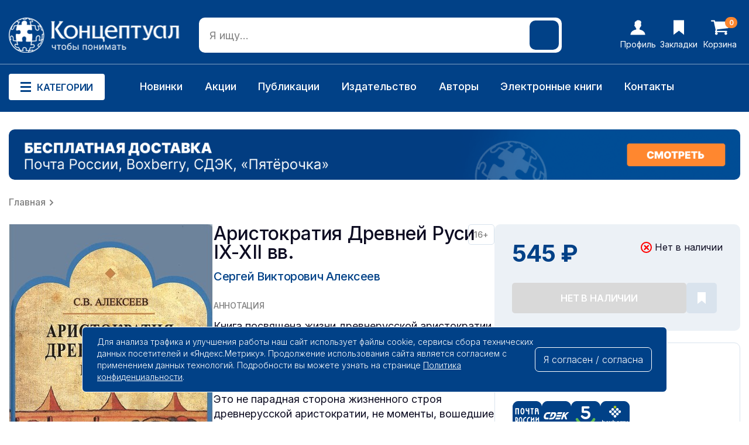

--- FILE ---
content_type: text/html; charset=utf-8
request_url: https://konzeptual.ru/aristokratija-drevnej-rusi-ix-xii-vv-10995/
body_size: 14020
content:
<!DOCTYPE html>
<!--[if IE]><![endif]-->
<!--[if IE 8 ]><html dir="ltr" lang="ru" class="ie8"><![endif]-->
<!--[if IE 9 ]><html dir="ltr" lang="ru" class="ie9"><![endif]-->
<!--[if (gt IE 9)|!(IE)]><!-->
<html dir="ltr" lang="ru">
<!--<![endif]-->
<head>
<meta charset="UTF-8" />
<meta name="viewport" content="width=device-width, initial-scale=1">
<meta http-equiv="X-UA-Compatible" content="IE=edge">
<title>Аристократия Древней Руси IX-XII вв.</title>
<base href="https://konzeptual.ru/" />
<meta name="description" content="Заказывайте книгу «Аристократия Древней Руси IX-XII вв.» Сергей Викторович Алексеев онлайн и оформите доставку по всей России. Большой выбор книг, низкие цены. Интернет-магазин издательства «Концептуал»." />
<meta property="og:title" content="Аристократия Древней Руси IX-XII вв." />
<meta property="og:type" content="website" />
<meta property="og:url" content="https://konzeptual.ru/aristokratija-drevnej-rusi-ix-xii-vv-10995/" />
<meta property="og:image" content="https://konzeptual.ru/image/catalog/logo.png" />
<meta property="og:site_name" content="Концептуал интернет-магазин издательства " />
<script src="catalog/view/javascript/jquery/jquery-2.1.1.min.js" type="text/javascript"></script>
<link href="catalog/view/javascript/bootstrap/css/bootstrap.min.css" rel="stylesheet" media="screen" />
<script src="catalog/view/javascript/bootstrap/js/bootstrap.min.js" type="text/javascript"></script>
<link href="catalog/view/javascript/font-awesome/css/font-awesome.min.css" rel="stylesheet" type="text/css" />

<link rel="preconnect" href="https://fonts.googleapis.com">
<link rel="preconnect" href="https://fonts.gstatic.com" crossorigin>
<link href="https://fonts.googleapis.com/css2?family=Inter:wght@100..900&display=swap" rel="stylesheet">

<link href="catalog/view/theme/default/stylesheet/stylesheet.css?v=1281336069" rel="stylesheet">
<link href="catalog/view/theme/default/stylesheet/adaptive.css?v=896823960" rel="stylesheet">
<link href="catalog/view/javascript/jquery/swiper/css/swiper.min.css" type="text/css" rel="stylesheet" media="screen" />
<link href="catalog/view/javascript/jquery/swiper/css/opencart.css" type="text/css" rel="stylesheet" media="screen" />
<link href="catalog/view/javascript/jquery/magnific/magnific-popup.css" type="text/css" rel="stylesheet" media="screen" />
<link href="catalog/view/javascript/jquery/datetimepicker/bootstrap-datetimepicker.min.css" type="text/css" rel="stylesheet" media="screen" />
<link href="catalog/view/javascript/jquery/jquery.mCustomScrollbar.min.css?v1712082256" type="text/css" rel="stylesheet" media="screen" />
<link href="catalog/view/javascript/jquery/autosearch.css?v1722540917" type="text/css" rel="stylesheet" media="screen" />
<script src="catalog/view/javascript/jquery/swiper/js/swiper.jquery.js" type="text/javascript"></script>
<script src="catalog/view/javascript/jquery/magnific/jquery.magnific-popup.min.js" type="text/javascript"></script>
<script src="catalog/view/javascript/jquery/datetimepicker/moment/moment.min.js" type="text/javascript"></script>
<script src="catalog/view/javascript/jquery/datetimepicker/moment/moment-with-locales.min.js" type="text/javascript"></script>
<script src="catalog/view/javascript/jquery/datetimepicker/bootstrap-datetimepicker.min.js" type="text/javascript"></script>
<script src="catalog/view/javascript/jquery/jquery.mCustomScrollbar.min.js?v1712082256" type="text/javascript"></script>
<script src="catalog/view/javascript/jquery/autosearch.js?v1712259114" type="text/javascript"></script>
<script src="catalog/view/javascript/common.js" type="text/javascript"></script>
<link href="https://konzeptual.ru/aristokratija-drevnej-rusi-ix-xii-vv-10995/" rel="canonical" />
<link href="https://konzeptual.ru/image/catalog/fav.png" rel="icon" />
        <!-- Yandex.Metrika counter --> <script type="text/javascript" > (function(m,e,t,r,i,k,a){m[i]=m[i]||function(){(m[i].a=m[i].a||[]).push(arguments)}; m[i].l=1*new Date();k=e.createElement(t),a=e.getElementsByTagName(t)[0],k.async=1,k.src=r,a.parentNode.insertBefore(k,a)}) (window, document, "script", "https://cdn.jsdelivr.net/npm/yandex-metrica-watch/tag.js", "ym"); ym(34907475, "init", { clickmap:true, trackLinks:true, accurateTrackBounce:true, webvisor:true, trackHash:true, ecommerce:"dataLayer" }); </script> <noscript><div><img src="https://mc.yandex.ru/watch/34907475" style="position:absolute; left:-9999px;" alt="" /></div></noscript> <!-- /Yandex.Metrika counter -->

							
</head>
<body>

<div class="special_wrapper"></div>


<div class="mob_header">

<div class="mob_wrapper"></div>

<div class="mob_menu_closer hide">
    <img src="/image/design/icons/mob_closer.svg">
</div>

<div class="mob_header_top">
    <div class="mob_header_logo"><a href="/"><img src="/image/design/mob_logo.svg"></a></div>
    <div class="mob_header_phone"><a href="tel:+7 (495) 150-69-70">+7 (495) 150-69-70</a></div>
</div>

<div class="mob_header_bottom">
    <div class="mob_menu_opener"><img src="/image/design/menu_opener.svg"></div>
    <div id="mob_search" class="mob_search">
<input type="text" name="search" value="" placeholder="Я ищу..." class="" />
<button type="button" class="header_search_btn"></button>
</div>
</div>

<div class="mob_menu">
   
<div class="mob_menu_container mob_menu_special">
<div class="mob_menu_title">Особенное <img src="/image/design/icons/mob_arrow.svg"></div>
<div class="mob_menu_items">
<a href=”/latest/”>Новинки</a>
<a href=”/specials/”>Акции</a>
<a href="/e-book/">Электронные книги</a>
<a href=”/authors/”>Наши авторы</a>
</div>
</div>

<div class="mob_menu_container mob_menu_catalog">
<div class="mob_menu_title">Категории <img src="/image/design/icons/mob_arrow.svg"></div>
<div class="mob_menu_items">



<a href="https://konzeptual.ru/knigi-po-istorii-i-politike/" class="">Книги по истории и политике</a>


<a href="https://konzeptual.ru/knigi-dlya-detey/" class="">Книги для детей</a>


<a href="https://konzeptual.ru/nauchnye-i-nauchno-populyarnye-knigi/" class="">Научные и научно-популярные книги</a>


<a href="https://konzeptual.ru/obraz-zhizni/" class="">Образ жизни</a>


<a href="https://konzeptual.ru/knigi-dlya-samorazvitiya/" class="">Книги для саморазвития</a>


<a href="https://konzeptual.ru/sovetskie-uchebniki/" class="">Советские учебники</a>


<a href="https://konzeptual.ru/hudozhestvennaya-literatura/" class="">Художественная литература</a>


<a href="https://konzeptual.ru/ezoterika-i-okkultizm/" class="">Эзотерика и оккультизм</a>


<a href="https://konzeptual.ru/ekonomika-i-predprinimatelstvo/" class="">Экономика и предпринимательство</a>


<a href="https://konzeptual.ru/e-book/" class="">Электронные книги</a>


 
</div>
</div>

<div class="mob_menu_container mob_menu_info">
    <div class="mob_menu_title">Информация <img src="/image/design/icons/mob_arrow.svg"></div>
    <div class="mob_menu_items">
    <a href="/index.php?route=information/information&information_id=10">Помощь</a>
    <a href="/index.php?route=information/information&information_id=11">Как сделать заказ</a>
    <a href="/index.php?route=information/information&information_id=6">Доставка и оплата</a>
    <a href="/index.php?route=information/information&information_id=9">Гарантии и возврат</a>
    <a href="/login/">Личный кабинет</a>
    <a href="/index.php?route=information/information&information_id=3">Пользовательское соглашение</a>
    <a href="/index.php?route=information/information&information_id=5">Политика конфиденциальности</a>
</div>
</div>

<div class="mob_menu_container mob_menu_about">
<div class="mob_menu_title">О нас <img src="/image/design/icons/mob_arrow.svg"></div>
<div class="mob_menu_items">
    <a href="/index.php?route=information/information&information_id=12">О нас</a>
    <a href="/index.php?route=information/information&information_id=8">Вакансии</a>
    <a href="/index.php?route=information/information&information_id=13">Подарочные сертификаты</a>
    <a href="/index.php?route=information/information&information_id=14">Партнёрская программа</a>
    <a href="/index.php?route=information/information&information_id=4">Оптовикам</a>
    <a href="/index.php?route=information/information&information_id=7">Издательство</a>
</div>
</div>



<script>


document.addEventListener('DOMContentLoaded', () => {
    const menuOpener = document.querySelector('.mob_menu_opener');
    const mobHeader = document.querySelector('.mob_header');
    const mobWrapper = document.querySelector('.mob_wrapper');

    menuOpener.addEventListener('click', () => {
        mobHeader.classList.toggle('_active');
        mobWrapper.classList.toggle('wrap_active');
        
    });




});




document.addEventListener('DOMContentLoaded', () => {




const menuCloser = document.querySelector('.mob_menu_closer');
    const menuContainers = document.querySelectorAll('.mob_menu_container');
    const mobHeader = document.querySelector('.mob_header');
    const mobWrapper1 = document.querySelector('.mob_wrapper');

    menuCloser.addEventListener('click', () => {
        
        menuContainers.forEach(container => {
            container.classList.remove('_active');
        });
        
        mobHeader.classList.remove('_active');
        mobWrapper1.classList.remove('_active');
    });

    const menuTitles = document.querySelectorAll('.mob_menu_title');

    menuTitles.forEach(title => {
        title.addEventListener('click', () => {
            const parentContainer = title.parentElement;
            const isActive = parentContainer.classList.contains('_active');
            document.querySelectorAll('.mob_menu_container').forEach(container => {
                container.classList.remove('_active');
            });
            if (!isActive) {
                parentContainer.classList.add('_active');
            }
        });
    });
});


</script>






<div class="mob_contacts">
<div class="mob_contacts_title">Связаться с нами</div>

<div class="mob_contacts_links">
        <a href="tel:+7 (495) 150-69-70">+7 (495) 150-69-70</a>
        <a href="javascript:void(0)">пн–пт 08:00–17:00 МСК</a>
        <a href="mailto:roznica@konzeptual.ru">roznica@konzeptual.ru</a>
    </div>

</div>

<div class="mob_socials">
    <div class="mob_soc_title">Мы в соцсетях</div>
    <div class="mob_soc_links">
        <a href="https://t.me/konzeptual_ru" target="_blank"><img src="/image/design/icons/mob_tg.svg"></a>
        <a href="https://vk.com/konzeptual_rf" target="_blank"><img src="/image/design/icons/mob_vk.svg"></a>
        <a href="https://ok.ru/konzeptualrf" target="_blank"><img src="/image/design/icons/mob_od.svg"></a>
        <a href="https://www.youtube.com/@konzeptualtv" target="_blank"><img src="/image/design/icons/mob_yt.svg"></a>
    </div>
</div>

<div class="mob_markets">
    <div class="mob_markets_title">Мы на маркетплейсах</div>
    <div class="mob_markets_links">
        <a href="https://market.yandex.ru/business--izdatelstvo-kontseptual/1081949" target="_blank"><img src="/image/design/icons/mob_market1.svg"></a>
        <a href="https://www.ozon.ru/seller/kontseptual-128136/knigi-16500/?miniapp=seller_128136" target="_blank"><img src="/image/design/icons/mob_market2.svg"></a>
        <a href="https://www.wildberries.ru/seller/430951" target="_blank"><img src="/image/design/icons/mob_market3.svg"></a>
    </div>
</div>


</div>

</div>

<div class="mob_footer">
  
<div class="mob_footer_item">
<a href="/">
<div class="mob_footer_img"><img src="/image/design/icons/mob_footer_1.svg"></div>
<div class="mob_footer_text">Главная</div>
</a>
</div>
<div class="mob_footer_item">
<a href="javascript:void(0)" class="mob_footer_category">
<div class="mob_footer_img"><img src="/image/design/icons/mob_footer_2.svg"></div>
<div class="mob_footer_text">Категории</div>
</a>
</div>
<div class="mob_footer_item mob_cart_area">
<a href="/oformlenie-zakaza/">
<div class="mob_footer_img"><img src="/image/design/icons/mob_footer_3.svg"></div>
<div id="mob_cart"><span id="cart-total">0</span></div>

<div class="mob_footer_text">Корзина</div>
</a>
</div>
<div class="mob_footer_item">
<a href="/wishlist/">
<div class="mob_footer_img"><img src="/image/design/icons/mob_footer_4.svg"></div>
<div class="mob_footer_text">Избранное</div>
</a>
</div>
<div class="mob_footer_item">
<a href="/my-account/">
<div class="mob_footer_img"><img src="/image/design/icons/mob_footer_5.svg"></div>
<div class="mob_footer_text">Профиль</div>
</a>
</div>

<script>

document.addEventListener("DOMContentLoaded", function() {
    const mobFooterCategory = document.querySelector('.mob_footer_category');
    const mobWrapper = document.querySelector('.mob_wrapper');
    const mobHeader = document.querySelector('.mob_header');
    const mobMenuCatalog = document.querySelector('.mob_menu_catalog');
    const mobMenuContainers = document.querySelectorAll('.mob_menu_container');
    
    if (mobFooterCategory) {
        mobFooterCategory.addEventListener('click', function() {
            mobHeader.classList.add('_active');
            mobWrapper.classList.add('wrap_active');
            mobMenuCatalog.classList.add('_active');
        });
    }

    if (mobWrapper) {
        mobWrapper.addEventListener('click', function(event) {
            if (mobWrapper.classList.contains('wrap_active')) {
                mobWrapper.classList.remove('wrap_active');
                mobHeader.classList.remove('_active');
                mobMenuCatalog.classList.remove('_active');
                
                mobMenuContainers.forEach(function(container) {
                    container.classList.remove('_active');
                });
            }
        });
    }
});


</script>

</div>

<header>
<div class="main_menu_wrapper"></div>
<div class="header">
<div class="header_top">
<div class="header_logo">
<a href="/"><img src="/image/design/icons/header_logo.svg"></a>
</div>
<div id="search" class="header_search">
<input type="text" name="search" value="" placeholder="Я ищу..." class="header_search_form" />
<button type="button" class="header_search_btn"></button>
</div>
<div class="header_links">
<div class="header_links_item">
<a href="/login/">
<svg width="26" height="26" viewBox="0 0 26 26" fill="none" xmlns="http://www.w3.org/2000/svg">
<path d="M25.5 24.7676C25.4023 20.8125 21.3984 17.3945 15.9297 16.5156V14.4648C16.6133 13.7812 17.1504 12.707 17.4922 11.7793C17.9805 11.5352 18.4199 10.998 18.6641 10.2656C19.0059 9.24023 18.8594 8.3125 18.3711 7.87305C18.3711 7.53125 18.4199 7.14062 18.3711 6.79883C18.2734 5.82227 18.4688 5.28516 18.6641 4.79688C18.8105 4.40625 19.0059 3.91797 18.8105 3.38086C18.1758 1.52539 16.2715 0.5 13.4883 0.5H13.0977C11.1934 0.597656 10.6074 1.37891 10.2168 2.16016C10.168 2.25781 10.0703 2.35547 10.0703 2.35547C7.58008 2.59961 7.58008 4.69922 7.62891 6.35938V6.89648C7.62891 7.18945 7.62891 7.53125 7.67773 7.82422C7.04297 8.26367 6.89648 9.28906 7.38477 10.3633C7.67773 10.998 8.06836 11.4375 8.50781 11.6816C8.84961 12.707 9.43555 13.8789 10.2168 14.6113V16.4668C4.65039 17.3457 0.597656 20.7637 0.5 24.7676V25.5H25.5V24.7676Z" fill="white"/>
</svg>      
<span>Профиль</span>
</a>
</div>
<div class="header_links_item">
<a href="/wishlist/">
<svg width="18" height="26" viewBox="0 0 18 26" fill="none" xmlns="http://www.w3.org/2000/svg">
<path d="M0 0.5V25.4285L9.28811 18.4419L18 25.5V0.5H0Z" fill="white"/>
</svg>      
<span>Закладки</span>
</a>
</div>
<div class="header_links_item">
<a href="/oformlenie-zakaza/">
    <div id="cart"><span id="cart-total">0</span></div>

<svg width="30" height="26" viewBox="0 0 30 26" fill="none" xmlns="http://www.w3.org/2000/svg">
<path d="M10.8534 21.6293C10.8534 21.6293 10.9675 21.7417 11.1959 21.9666C11.4243 22.1915 11.5385 22.6117 11.5385 23.2273C11.5385 23.8428 11.3101 24.3755 10.8534 24.8253C10.3966 25.2751 9.85577 25.5 9.23077 25.5C8.60577 25.5 8.0649 25.2751 7.60817 24.8253C7.15144 24.3755 6.92308 23.8428 6.92308 23.2273C6.92308 22.6117 7.15144 22.0791 7.60817 21.6293C8.0649 21.1795 8.60577 20.9545 9.23077 20.9545C9.85577 20.9545 10.3966 21.1795 10.8534 21.6293ZM27.0072 21.6293C27.0072 21.6293 27.1214 21.7417 27.3498 21.9666C27.5781 22.1915 27.6923 22.6117 27.6923 23.2273C27.6923 23.8428 27.4639 24.3755 27.0072 24.8253C26.5505 25.2751 26.0096 25.5 25.3846 25.5C24.7596 25.5 24.2188 25.2751 23.762 24.8253C23.3053 24.3755 23.0769 23.8428 23.0769 23.2273C23.0769 22.6117 23.3053 22.0791 23.762 21.6293C24.2188 21.1795 24.7596 20.9545 25.3846 20.9545C26.0096 20.9545 26.5505 21.1795 27.0072 21.6293ZM30 3.90909V13C30 13.2841 29.9008 13.5356 29.7025 13.7546C29.5042 13.9736 29.2608 14.1009 28.9724 14.1364L10.1502 16.3026C10.3065 17.0128 10.3846 17.4271 10.3846 17.5455C10.3846 17.7348 10.2404 18.1136 9.95192 18.6818H26.5385C26.851 18.6818 27.1214 18.7943 27.3498 19.0192C27.5781 19.2441 27.6923 19.5104 27.6923 19.8182C27.6923 20.1259 27.5781 20.3923 27.3498 20.6172C27.1214 20.8421 26.851 20.9545 26.5385 20.9545H8.07692C7.76442 20.9545 7.49399 20.8421 7.26562 20.6172C7.03726 20.3923 6.92308 20.1259 6.92308 19.8182C6.92308 19.688 6.97115 19.5015 7.06731 19.2589C7.16346 19.0162 7.25962 18.8031 7.35577 18.6197C7.45192 18.4362 7.58113 18.1995 7.74339 17.9094C7.90565 17.6194 7.9988 17.4448 8.02284 17.3857L4.83173 2.77273H1.15385C0.841346 2.77273 0.570913 2.66027 0.342548 2.43537C0.114183 2.21046 0 1.94413 0 1.63636C0 1.3286 0.114183 1.06226 0.342548 0.837358C0.570913 0.612453 0.841346 0.5 1.15385 0.5H5.76923C5.96154 0.5 6.13281 0.538471 6.28305 0.615412C6.43329 0.692354 6.55048 0.784092 6.63462 0.890625C6.71875 0.99716 6.79688 1.14216 6.86899 1.32564C6.94111 1.50912 6.98918 1.663 7.01322 1.78729C7.03726 1.91158 7.07031 2.08617 7.11238 2.31108C7.15445 2.53599 7.18149 2.68987 7.19351 2.77273H28.8462C29.1587 2.77273 29.4291 2.88518 29.6575 3.11008C29.8858 3.33499 30 3.60133 30 3.90909Z" fill="white"/>
</svg>      
<span>Корзина</span>
</a>
</div>
</div>
</div>
<div class="header_bottom">
    <div class="header_bottom_wrapper">
<div class="menu_opener">
<svg width="18" height="17" viewBox="0 0 18 17" fill="none" xmlns="http://www.w3.org/2000/svg">
<rect width="18" height="3" fill="#014187"/>
<rect y="7" width="18" height="3" fill="#014187"/>
<rect y="14" width="18" height="3" fill="#014187"/>
</svg>
Категории    
</div>
<div class="main_menu">


    <div class="main_menu_item 51348">
    <a href="https://konzeptual.ru/knigi-po-istorii-i-politike/" class="main_menu_level1">Книги по истории и политике</a>
        <div class="main_menu_sub">
        <a href="https://konzeptual.ru/knigi-po-istorii-i-politike/alternativnaya-istoriya/" class="main_menu_level2">Альтернативная история</a>
        <a href="https://konzeptual.ru/knigi-po-istorii-i-politike/vsemirnaya-istoriya/" class="main_menu_level2">Всемирная история</a>
        <a href="https://konzeptual.ru/knigi-po-istorii-i-politike/istoriya-rossii-i-sssr/" class="main_menu_level2">История России и СССР</a>
        <a href="https://konzeptual.ru/knigi-po-istorii-i-politike/memuary-i-biografii/" class="main_menu_level2">Мемуары и биографии</a>
        <a href="https://konzeptual.ru/knigi-po-istorii-i-politike/politicheskie-knigi/" class="main_menu_level2">Политические книги</a>
        </div>
        </div>



    <div class="main_menu_item 51354">
    <a href="https://konzeptual.ru/knigi-dlya-detey/" class="main_menu_level1">Книги для детей</a>
        <div class="main_menu_sub">
        <a href="https://konzeptual.ru/knigi-dlya-detey/detskaya-proza-skazki-i-stihi/" class="main_menu_level2">Детская проза, сказки и стихи</a>
        <a href="https://konzeptual.ru/knigi-dlya-detey/zadaniya-golovolomki-zagadki/" class="main_menu_level2">Задания, головоломки, загадки</a>
        <a href="https://konzeptual.ru/knigi-dlya-detey/zanimatelnaya-nauka-i-tehnika/" class="main_menu_level2">Занимательная наука и техника</a>
        <a href="https://konzeptual.ru/knigi-dlya-detey/poznavatelnaya-literatura/" class="main_menu_level2">Познавательная литература</a>
        </div>
        </div>



    <div class="main_menu_item 51368">
    <a href="https://konzeptual.ru/nauchnye-i-nauchno-populyarnye-knigi/" class="main_menu_level1">Научные и научно-популярные книги</a>
        <div class="main_menu_sub">
        <a href="https://konzeptual.ru/nauchnye-i-nauchno-populyarnye-knigi/antropologiya/" class="main_menu_level2">Антропология</a>
        <a href="https://konzeptual.ru/nauchnye-i-nauchno-populyarnye-knigi/kvantovaya-genetika/" class="main_menu_level2">Квантовая генетика</a>
        <a href="https://konzeptual.ru/nauchnye-i-nauchno-populyarnye-knigi/lingvistika/" class="main_menu_level2">Лингвистика</a>
        <a href="https://konzeptual.ru/nauchnye-i-nauchno-populyarnye-knigi/medicina/" class="main_menu_level2">Медицина</a>
        <a href="https://konzeptual.ru/nauchnye-i-nauchno-populyarnye-knigi/pedagogika/" class="main_menu_level2">Педагогика</a>
        <a href="https://konzeptual.ru/nauchnye-i-nauchno-populyarnye-knigi/psihologiya/" class="main_menu_level2">Психология</a>
        <a href="https://konzeptual.ru/nauchnye-i-nauchno-populyarnye-knigi/sociologiya/" class="main_menu_level2">Социология</a>
        <a href="https://konzeptual.ru/nauchnye-i-nauchno-populyarnye-knigi/teologiya/" class="main_menu_level2">Теология</a>
        <a href="https://konzeptual.ru/nauchnye-i-nauchno-populyarnye-knigi/filosofiya/" class="main_menu_level2">Философия</a>
        </div>
        </div>



    <div class="main_menu_item 51360">
    <a href="https://konzeptual.ru/obraz-zhizni/" class="main_menu_level1">Образ жизни</a>
        <div class="main_menu_sub">
        <a href="https://konzeptual.ru/obraz-zhizni/borba-s-vrednymi-privychkami/" class="main_menu_level2">Борьба с вредными привычками</a>
        <a href="https://konzeptual.ru/obraz-zhizni/domovodstvo-i-kulinariya/" class="main_menu_level2">Домоводство и кулинария</a>
        <a href="https://konzeptual.ru/obraz-zhizni/pravilnoe-pitanie-i-diety/" class="main_menu_level2">Правильное питание и диеты</a>
        <a href="https://konzeptual.ru/obraz-zhizni/fizicheskaya-kultura/" class="main_menu_level2">Физическая культура</a>
        </div>
        </div>



    <div class="main_menu_item">
    <a href="https://konzeptual.ru/knigi-dlya-samorazvitiya/" class="main_menu_level1">Книги для саморазвития</a>
    </div>



    <div class="main_menu_item">
    <a href="https://konzeptual.ru/sovetskie-uchebniki/" class="main_menu_level1">Советские учебники</a>
    </div>



    <div class="main_menu_item">
    <a href="https://konzeptual.ru/hudozhestvennaya-literatura/" class="main_menu_level1">Художественная литература</a>
    </div>



    <div class="main_menu_item">
    <a href="https://konzeptual.ru/ezoterika-i-okkultizm/" class="main_menu_level1">Эзотерика и оккультизм</a>
    </div>



    <div class="main_menu_item">
    <a href="https://konzeptual.ru/ekonomika-i-predprinimatelstvo/" class="main_menu_level1">Экономика и предпринимательство</a>
    </div>



    <div class="main_menu_item">
    <a href="https://konzeptual.ru/e-book/" class="main_menu_level1">Электронные книги</a>
    </div>

</div>
 
<div class="top_menu_link">
<div class="top_menu_links_item"><a href="/latest/">Новинки</a></div>
<div class="top_menu_links_item"><a href="/sale/">Акции</a></div>
<div class="top_menu_links_item"><a href="/publications/">Публикации</a></div>
<div class="top_menu_links_item"><a href="/izdatelstvo/">Издательство</a></div>
<div class="top_menu_links_item"><a href="/authors/">Авторы</a></div>
<div class="top_menu_links_item"><a href="/e-book/">Электронные книги</a></div>
<div class="top_menu_links_item"><a href="/contacts/">Контакты</a></div>
</div>
<div class="top_menu_phone">
<a href="tel:74951506970">+7 (495) 150-69-70</a>
</div>
</div>
</div>
</div>
</header>
<div id="product-product" class="product_page">


<div class="swiper-viewport product_banner">
	<div id="banner0" class="swiper-container">
		<div class="swiper-wrapper">
							<div class="swiper-slide"><a href="/dostavka-oplata/" ><img src="https://konzeptual.ru/image/cache/catalog/!banners/banner-cheep-logistic-new-1460x100.png" alt="Бесплатная доставка" class="img-responsive" /></a></div>
					</div>
	</div>
</div>



<div class="all_breadcrumbs">
        <div class="breadcrumb_item"><a href="https://konzeptual.ru/">Главная</a></div>
        </div>
<div id="content" class="product_top">

<div class="product_top_left">

<div class="top_left_images">

<div class="mob_delivery_banner">
	<a href="/dostavka-oplata/" target="_blank">
		<img src="/image/design/banner-mobile-logistic.png">
	</a>
</div>
<ul class="thumbnails">
<li class="product_main_img"><a class="thumbnail" href="https://konzeptual.ru/image/cache/catalog/demo/syncms/qPxFv5-3jIrngzYHkiy4c2_0-540x860.jpg" title="Аристократия Древней Руси IX-XII вв."><img src="https://konzeptual.ru/image/cache/catalog/demo/syncms/qPxFv5-3jIrngzYHkiy4c2_0-350x553.jpg" title="Аристократия Древней Руси IX-XII вв." alt="Аристократия Древней Руси IX-XII вв." /></a></li>
</ul>
</div>

<div class="top_left_text">

<div class="product_title">
<h1>Аристократия Древней Руси IX-XII вв.</h1>


<div class="atr_vozrast">16+</div>
</div>

<div class="product_author_main">
<a href="https://konzeptual.ru/sergey-viktorovich-alekseev/">Сергей Викторович Алексеев</a>
</div>

<div class="product_descr">
<div class="product_descr_title">АННОТАЦИЯ</div>
<div class="product_descr_text">Книга посвящена жизни древнерусской аристократии, того слоя общества, который принято называть боярским. Автор рассказывает о всех сторонах жизни этого слоя общества: воспитание, образование, социальные функции, дом и быт, досуг. Это не парадная сторона жизненного строя древнерусской аристократии, не моменты, вошедшие в историю, а повседневная жизнь во всем ее многообразии: учение, управление хозяйством, охота, семейные отношения, дружеские застолья.<br>Для студентов и преподавателей гуманитарных специальностей вузов и всех интересующихся русской историей.</div>
<button class="btn__show" style="display: none;">Показать описание</button>
</div>

<div class="atr_block">
<div class="atr_title">Характеристики</div>
<div class="atr_items">
<div class="atr_item"><span>Переплёт:</span>Твёрдый</div>
<div class="atr_item"><span>Год издания:</span>2020</div>
<div class="atr_item"><span>Количество страниц:</span>277</div>
<div class="atr_item"><span>Издательство:</span>Академический проект</div>
<div class="atr_item"><span>ISBN:</span>978-5-8291-3725-0</div>

<div class="atr_item">
<span>Размер книги, см:</span>
<span class="atr_sizes atr_sizes_50"> x</span>15,3
<span class="atr_sizes atr_sizes_53"> x</span>1,7
<span class="atr_sizes atr_sizes_49"> x</span>21,7
</div>

</div>
</div>



</div>

<div class="top_right_btns">

<div class="top_right_block">



<div class="product_prices_block">
<div class="product_prices_left">
<div class="product_block_price">545 ₽</div>
</div>
<div class="product_prices_right">
 
<div class="product_stock">
	<img src="/image/design/icons/product_outofstock.svg">
Нет в наличии
</div>
</div>
</div>


<div id="product">
                          

              <div class="hidden"> <input type="text" name="quantity" value="1" size="2" id="input-quantity" class="form-control" />
              <input type="hidden" name="product_id" value="10995" /></div>
             
<div class="product_btns_block">

 
<button  type="button" class="product_cart_add product_empty">Нет в наличии</button>
<button type="button" class="product_wish_add" onclick="wishlist.add('10995');"><svg width="14" height="20" viewBox="0 0 14 20" fill="none" xmlns="http://www.w3.org/2000/svg">
<path d="M0 0V19.9428L7.22408 14.3536L14 20V0H0Z" fill="white"/>
</svg></button>



</div>

</div>


<!--  -->

<!--  -->



</div>


<div class="product_info_block">
	<div class="product_info_title">Способы доставки</div>
		<div class="product_delivery_text">В пункты выдачи и постаматы</div>
			<div class="product_delivery_imgs">
			<img src="image/design/icons/pr_small.png">
			<img src="image/design/icons/cdek_small.png">
			<img src="image/design/icons/5post_small.png">
			<img src="image/design/icons/box_small.png">
			</div>
	<div class="product_delivery_text"><span>От 1 до 14 дней. Сроки доставки зависят от удалённости региона</span></div>
		<div class="product_delivery_text">Курьерская доставка</div>
			<div class="product_delivery_imgs">
			<img src="image/design/icons/cdek_small.png">
			<img src="image/design/icons/box_small.png">
			</div>
	<div class="product_delivery_text"><span>От 1 до 12 дней. Сроки доставки зависят от удалённости региона</span></div>
	<div class="product_delivery_link"><a href="/dostavka-oplata/" target="_blank">ПОДРОБНЕЕ О ДОСТАВКЕ</a></div>
</div>

</div>
</div>
</div>


     
        
  

      <!-- /product_top -->



    
        
<div class="featured_products 13 products_44">
<div class="module_title 1">Популярное</div>
<div class="slideshow swiper-viewport">
<div class="swiper-pager">
<div class="swiper-button-next next44"><svg width="7" height="12" viewBox="0 0 7 12" fill="none" xmlns="http://www.w3.org/2000/svg">
<g clip-path="url(#clip0_807_550)">
<path d="M0.341709 0.351472C-0.113903 0.8201 -0.113903 1.5799 0.341709 2.04853L4.18342 6L0.341709 9.95147C-0.113903 10.4201 -0.113903 11.1799 0.341709 11.6485C0.79732 12.1171 1.53601 12.1171 1.99163 11.6485L6.65829 6.84853C7.1139 6.3799 7.1139 5.6201 6.65829 5.15147L1.99163 0.351472C1.53601 -0.117157 0.79732 -0.117157 0.341709 0.351472Z" fill="#0D0C22"/>
</g>
<defs>
<clipPath id="clip0_807_550">
<rect width="7" height="12" fill="white"/>
</clipPath>
</defs>
</svg>
</div>
<div class="swiper-button-prev prev44"><svg width="7" height="12" viewBox="0 0 7 12" fill="none" xmlns="http://www.w3.org/2000/svg">
<g clip-path="url(#clip0_807_3563)">
<path d="M6.65829 0.351472C7.1139 0.8201 7.1139 1.5799 6.65829 2.04853L2.81658 6L6.65829 9.95147C7.1139 10.4201 7.1139 11.1799 6.65829 11.6485C6.20268 12.1171 5.46399 12.1171 5.00837 11.6485L0.341705 6.84853C-0.113901 6.3799 -0.113901 5.6201 0.341705 5.15147L5.00837 0.351472C5.46399 -0.117157 6.20268 -0.117157 6.65829 0.351472Z" fill="#0D0C22"/>
</g>
<defs>
<clipPath id="clip0_807_3563">
<rect width="7" height="12" fill="white" transform="matrix(-1 0 0 1 7 0)"/>
</clipPath>
</defs>
</svg>
</div>
</div>
<div id="slideshow_44" class="swiper-container swiper-container-horizontal swiper-container-android">
<div class="swiper-wrapper">
<!-- each -->
<div class="swiper-slide">
<div class="product_item">
<div class="image"><a href="https://konzeptual.ru/dostatochno-obschaja-teorija-upravlenija/"><img src="https://konzeptual.ru/image/cache/catalog/demo/syncms/eab49592-b399-11e3-16de-002590a28eca_0-250x400.jpg" alt="Достаточно общая теория управления" title="Достаточно общая теория управления" class="img-responsive" /></a>
</div>
<div class="product_price">570 ₽
</div>		
<div class="product_name">
<a href="https://konzeptual.ru/dostatochno-obschaja-teorija-upravlenija/">Достаточно общая теория управления</a>
<div class="product_author">
Внутренний Предиктор СССР
</div>
</div>
<div class="product_buttons">

<div class="product_add" data-content="5107" onclick="cart.add('5107');">В корзину</div>

<div class="product_wish" onclick="wishlist.add('5107');"><svg width="14" height="20" viewBox="0 0 14 20" fill="none" xmlns="http://www.w3.org/2000/svg">
<path d="M0 0V19.9428L7.22408 14.3536L14 20V0H0Z" fill="white"/>
</svg>
</div>
</div>					
</div>
</div>
<div class="swiper-slide">
<div class="product_item">
<div class="image"><a href="https://konzeptual.ru/kak-i-dlja-chego-pisanija-delajutsja-svjaschennymi/"><img src="https://konzeptual.ru/image/cache/catalog/demo/syncms/3b4b86f6-6547-11e7-7a31-d0fd00004d28_0-250x400.jpg" alt="Как и для чего писания делаются «священными»?" title="Как и для чего писания делаются «священными»?" class="img-responsive" /></a>
</div>
<div class="product_price">295 ₽
</div>		
<div class="product_name">
<a href="https://konzeptual.ru/kak-i-dlja-chego-pisanija-delajutsja-svjaschennymi/">Как и для чего писания делаются «священными»?</a>
<div class="product_author">
Внутренний Предиктор СССР
</div>
</div>
<div class="product_buttons">

<div class="product_add" data-content="5003" onclick="cart.add('5003');">В корзину</div>

<div class="product_wish" onclick="wishlist.add('5003');"><svg width="14" height="20" viewBox="0 0 14 20" fill="none" xmlns="http://www.w3.org/2000/svg">
<path d="M0 0V19.9428L7.22408 14.3536L14 20V0H0Z" fill="white"/>
</svg>
</div>
</div>					
</div>
</div>
<div class="swiper-slide">
<div class="product_item">
<div class="image"><a href="https://konzeptual.ru/aktivnoe-dolgoletie-12164/"><img src="https://konzeptual.ru/image/cache/catalog/demo/syncms/59b1d031-73f6-11ee-0a80-00d300261172_0-250x400.jpg" alt="Активное долголетие" title="Активное долголетие" class="img-responsive" /></a>
</div>
<div class="product_price">225 ₽
</div>		
<div class="product_name">
<a href="https://konzeptual.ru/aktivnoe-dolgoletie-12164/">Активное долголетие</a>
<div class="product_author">
Микулин Александр Александр...
</div>
</div>
<div class="product_buttons">

<div class="product_add" data-content="12164" onclick="cart.add('12164');">В корзину</div>

<div class="product_wish" onclick="wishlist.add('12164');"><svg width="14" height="20" viewBox="0 0 14 20" fill="none" xmlns="http://www.w3.org/2000/svg">
<path d="M0 0V19.9428L7.22408 14.3536L14 20V0H0Z" fill="white"/>
</svg>
</div>
</div>					
</div>
</div>
<div class="swiper-slide">
<div class="product_item">
<div class="image"><a href="https://konzeptual.ru/spicyn-eju-istorija-rossii-komplekt-iz-5-tomov/"><img src="https://konzeptual.ru/image/cache/catalog/demo/syncms/a5995243-f974-11e5-7a69-970d0010b2db_0-250x400.jpg" alt="История России. Комплект из 5 томов (изд. исправ..." title="История России. Комплект из 5 томов (изд. исправ..." class="img-responsive" /></a>
</div>
<div class="product_price product_price_special">
<div class="price_special">4410 ₽</div>
<div class="price_regular">4190 ₽</div>  
<div class="price_profit">-5%</div>
</div>
<div class="product_name">
<a href="https://konzeptual.ru/spicyn-eju-istorija-rossii-komplekt-iz-5-tomov/">История России. Комплект из 5 томов (изд. исправ...</a>
<div class="product_author">
Спицын Евгений Юрьевич
</div>
</div>
<div class="product_buttons">

<div class="product_add" data-content="5105" onclick="cart.add('5105');">В корзину</div>

<div class="product_wish" onclick="wishlist.add('5105');"><svg width="14" height="20" viewBox="0 0 14 20" fill="none" xmlns="http://www.w3.org/2000/svg">
<path d="M0 0V19.9428L7.22408 14.3536L14 20V0H0Z" fill="white"/>
</svg>
</div>
</div>					
</div>
</div>
<div class="swiper-slide">
<div class="product_item">
<div class="image"><a href="https://konzeptual.ru/novyj-mirovoj-porjadok-12065/"><img src="https://konzeptual.ru/image/cache/catalog/demo/syncms/67ff6970-00fa-11ee-0a80-00200002bd5f_0-250x400.jpg" alt="Новый Мировой Порядок" title="Новый Мировой Порядок" class="img-responsive" /></a>
</div>
<div class="product_price">450 ₽
</div>		
<div class="product_name">
<a href="https://konzeptual.ru/novyj-mirovoj-porjadok-12065/">Новый Мировой Порядок</a>
<div class="product_author">
Герберт Джордж Уэллс
</div>
</div>
<div class="product_buttons">

<div class="product_add" data-content="12065" onclick="cart.add('12065');">В корзину</div>

<div class="product_wish" onclick="wishlist.add('12065');"><svg width="14" height="20" viewBox="0 0 14 20" fill="none" xmlns="http://www.w3.org/2000/svg">
<path d="M0 0V19.9428L7.22408 14.3536L14 20V0H0Z" fill="white"/>
</svg>
</div>
</div>					
</div>
</div>
<div class="swiper-slide">
<div class="product_item">
<div class="image"><a href="https://konzeptual.ru/pyzhikov-av-grani-russkogo-raskola-tajnaja-rol-staroobrjadchestva-ot-17-veka-do-17-goda/"><img src="https://konzeptual.ru/image/cache/catalog/demo/syncms/8b03ab37-6929-11e6-7a69-9711000ce010_0-250x400.jpg" alt="Грани русского раскола. Тайная роль старообрядче..." title="Грани русского раскола. Тайная роль старообрядче..." class="img-responsive" /></a>
</div>
<div class="product_price">675 ₽
</div>		
<div class="product_name">
<a href="https://konzeptual.ru/pyzhikov-av-grani-russkogo-raskola-tajnaja-rol-staroobrjadchestva-ot-17-veka-do-17-goda/">Грани русского раскола. Тайная роль старообрядче...</a>
<div class="product_author">
Пыжиков Александр Владимирович
</div>
</div>
<div class="product_buttons">

<div class="product_add" data-content="5426" onclick="cart.add('5426');">В корзину</div>

<div class="product_wish" onclick="wishlist.add('5426');"><svg width="14" height="20" viewBox="0 0 14 20" fill="none" xmlns="http://www.w3.org/2000/svg">
<path d="M0 0V19.9428L7.22408 14.3536L14 20V0H0Z" fill="white"/>
</svg>
</div>
</div>					
</div>
</div>
<div class="swiper-slide">
<div class="product_item">
<div class="image"><a href="https://konzeptual.ru/tavistokskij-institut-chelovecheskih-otnoshenij-12036/"><img src="https://konzeptual.ru/image/cache/catalog/demo/syncms/aaca6e71-e24f-11ed-0a80-09c700261860_0-250x400.jpg" alt="Тавистокский институт человеческих отношений" title="Тавистокский институт человеческих отношений" class="img-responsive" /></a>
</div>
<div class="product_price">460 ₽
</div>		
<div class="product_name">
<a href="https://konzeptual.ru/tavistokskij-institut-chelovecheskih-otnoshenij-12036/">Тавистокский институт человеческих отношений</a>
<div class="product_author">
Джон Колеман
</div>
</div>
<div class="product_buttons">

<div class="product_add" data-content="12036" onclick="cart.add('12036');">В корзину</div>

<div class="product_wish" onclick="wishlist.add('12036');"><svg width="14" height="20" viewBox="0 0 14 20" fill="none" xmlns="http://www.w3.org/2000/svg">
<path d="M0 0V19.9428L7.22408 14.3536L14 20V0H0Z" fill="white"/>
</svg>
</div>
</div>					
</div>
</div>
<div class="swiper-slide">
<div class="product_item">
<div class="image"><a href="https://konzeptual.ru/fizicheskaya-podgotovka-razvedchika/"><img src="https://konzeptual.ru/image/cache/catalog/demo/syncms/61724fe6-7d9b-11f0-0a80-1526001b44a3_0-250x400.jpg" alt="Физическая подготовка разведчика" title="Физическая подготовка разведчика" class="img-responsive" /></a>
</div>
<div class="product_price">560 ₽
</div>		
<div class="product_name">
<a href="https://konzeptual.ru/fizicheskaya-podgotovka-razvedchika/">Физическая подготовка разведчика</a>
<div class="product_author">
Булочко Константин Трофимович
</div>
</div>
<div class="product_buttons">

<div class="product_add" data-content="12563" onclick="cart.add('12563');">В корзину</div>

<div class="product_wish" onclick="wishlist.add('12563');"><svg width="14" height="20" viewBox="0 0 14 20" fill="none" xmlns="http://www.w3.org/2000/svg">
<path d="M0 0V19.9428L7.22408 14.3536L14 20V0H0Z" fill="white"/>
</svg>
</div>
</div>					
</div>
</div>
<div class="swiper-slide">
<div class="product_item">
<div class="image"><a href="https://konzeptual.ru/padenie-peruna-stanovlenie-hristianstva-na-rusi/"><img src="https://konzeptual.ru/image/cache/catalog/demo/syncms/8a6e1d7d-5d52-11f0-0a80-044b00037d03_0-250x400.jpg" alt="Падение Перуна. Становление христианства на Руси" title="Падение Перуна. Становление христианства на Руси" class="img-responsive" /></a>
</div>
<div class="product_price">510 ₽
</div>		
<div class="product_name">
<a href="https://konzeptual.ru/padenie-peruna-stanovlenie-hristianstva-na-rusi/">Падение Перуна. Становление христианства на Руси</a>
<div class="product_author">
Кузьмин Аполлон Григорьевич
</div>
</div>
<div class="product_buttons">

<div class="product_add" data-content="12547" onclick="cart.add('12547');">В корзину</div>

<div class="product_wish" onclick="wishlist.add('12547');"><svg width="14" height="20" viewBox="0 0 14 20" fill="none" xmlns="http://www.w3.org/2000/svg">
<path d="M0 0V19.9428L7.22408 14.3536L14 20V0H0Z" fill="white"/>
</svg>
</div>
</div>					
</div>
</div>
<div class="swiper-slide">
<div class="product_item">
<div class="image"><a href="https://konzeptual.ru/lingvistiko-volnovoj-genom-teorija-i-praktika-12165/"><img src="https://konzeptual.ru/image/cache/catalog/demo/syncms/9f6a30f3-594b-11ee-0a80-0ce300119bda_0-250x400.jpg" alt="Лингвистико-волновой геном. Теория и практика" title="Лингвистико-волновой геном. Теория и практика" class="img-responsive" /></a>
</div>
<div class="product_price">945 ₽
</div>		
<div class="product_name">
<a href="https://konzeptual.ru/lingvistiko-volnovoj-genom-teorija-i-praktika-12165/">Лингвистико-волновой геном. Теория и практика</a>
<div class="product_author">
Гаряев Пётр Петрович
</div>
</div>
<div class="product_buttons">

<div class="product_add" data-content="12165" onclick="cart.add('12165');">В корзину</div>

<div class="product_wish" onclick="wishlist.add('12165');"><svg width="14" height="20" viewBox="0 0 14 20" fill="none" xmlns="http://www.w3.org/2000/svg">
<path d="M0 0V19.9428L7.22408 14.3536L14 20V0H0Z" fill="white"/>
</svg>
</div>
</div>					
</div>
</div>
<!-- /each -->
</div>
</div>
</div>
</div>


<script type="text/javascript"><!--
$('#slideshow_44').swiper({


slidesPerView: 5,
pagination: false,


nextButton: '.swiper-button-next.next44',
prevButton: '.swiper-button-prev.prev44',


spaceBetween: 50,


autoplay: false,
autoplayDisableOnInteraction: true,
loop: true,

breakpoints: {
500: {
slidesPerView: 2,
spaceBetween: 10,
},

640: {
slidesPerView: 2,
spaceBetween: 20,
},
768: {
slidesPerView: 3,
spaceBetween: 40,
},
1024: {
slidesPerView: 4,
spaceBetween: 40,
},


}
});
--></script>


</div>







<script type="text/javascript"><!--
$('select[name=\'recurring_id\'], input[name="quantity"]').change(function(){
	$.ajax({
		url: 'index.php?route=product/product/getRecurringDescription',
		type: 'post',
		data: $('input[name=\'product_id\'], input[name=\'quantity\'], select[name=\'recurring_id\']'),
		dataType: 'json',
		beforeSend: function() {
			$('#recurring-description').html('');
		},
		success: function(json) {
			$('.alert-dismissible, .text-danger').remove();

			if (json['success']) {
				$('#recurring-description').html(json['success']);
			}
		}
	});
});
//--></script> 
<script type="text/javascript"><!--
$('#button-cart').on('click', function() {
	$.ajax({
		url: 'index.php?route=checkout/cart/add',
		type: 'post',
		data: $('#product input[type=\'text\'], #product input[type=\'hidden\'], #product input[type=\'radio\']:checked, #product input[type=\'checkbox\']:checked, #product select, #product textarea'),
		dataType: 'json',
		beforeSend: function() {
			$('#button-cart').button('loading');
		},
		complete: function() {
			$('#button-cart').button('reset');
		},
		success: function(json) {
			$('.alert-dismissible, .text-danger').remove();
			$('.form-group').removeClass('has-error');

			if (json['error']) {
				if (json['error']['option']) {
					for (i in json['error']['option']) {
						var element = $('#input-option' + i.replace('_', '-'));

						if (element.parent().hasClass('input-group')) {
							element.parent().after('<div class="text-danger">' + json['error']['option'][i] + '</div>');
						} else {
							element.after('<div class="text-danger">' + json['error']['option'][i] + '</div>');
						}
					}
				}

				if (json['error']['recurring']) {
					$('select[name=\'recurring_id\']').after('<div class="text-danger">' + json['error']['recurring'] + '</div>');
				}

				// Highlight any found errors
				$('.text-danger').parent().addClass('has-error');
			}

			if (json['success']) {
				


	var alertBox = $('<div class="alert alert-success alert-dismissible">' + json['success'] + '<button type="button" class="close" data-dismiss="alert">&times;</button></div>');
    
    $('body').prepend(alertBox);
    
    // Скрыть только блок уведомления через 3 секунды
    setTimeout(function() {
        alertBox.fadeOut(500, function() {
            alertBox.remove(); // Удалить сам элемент уведомления после скрытия
        });
    }, 3000);


	$('#button-cart').replaceWith('<a href="/index.php?route=checkout/simplecheckout" class="btn_already_ink">Уже в корзине<span>Перейти</span></a>');
	
				$('#cart').html('<span id="cart-total">' + json['total'] + '</span>');
				$('#mob_cart').html('<span id="cart-total">' + json['total'] + '</span>');

				// $('html, body').animate({ scrollTop: 0 }, 'slow');

				// $('#cart > ul').load('index.php?route=common/cart/info ul li');
			}
		},
        error: function(xhr, ajaxOptions, thrownError) {
            alert(thrownError + "\r\n" + xhr.statusText + "\r\n" + xhr.responseText);
        }
	});
});
//--></script> 
<script type="text/javascript"><!--
$('.date').datetimepicker({
	language: '',
	pickTime: false
});

$('.datetime').datetimepicker({
	language: '',
	pickDate: true,
	pickTime: true
});

$('.time').datetimepicker({
	language: '',
	pickDate: false
});

$('button[id^=\'button-upload\']').on('click', function() {
	var node = this;

	$('#form-upload').remove();

	$('body').prepend('<form enctype="multipart/form-data" id="form-upload" style="display: none;"><input type="file" name="file" /></form>');

	$('#form-upload input[name=\'file\']').trigger('click');

	if (typeof timer != 'undefined') {
    	clearInterval(timer);
	}

	timer = setInterval(function() {
		if ($('#form-upload input[name=\'file\']').val() != '') {
			clearInterval(timer);

			$.ajax({
				url: 'index.php?route=tool/upload',
				type: 'post',
				dataType: 'json',
				data: new FormData($('#form-upload')[0]),
				cache: false,
				contentType: false,
				processData: false,
				beforeSend: function() {
					$(node).button('loading');
				},
				complete: function() {
					$(node).button('reset');
				},
				success: function(json) {
					$('.text-danger').remove();

					if (json['error']) {
						$(node).parent().find('input').after('<div class="text-danger">' + json['error'] + '</div>');
					}

					if (json['success']) {
						alert(json['success']);

						$(node).parent().find('input').val(json['code']);
					}
				},
				error: function(xhr, ajaxOptions, thrownError) {
					alert(thrownError + "\r\n" + xhr.statusText + "\r\n" + xhr.responseText);
				}
			});
		}
	}, 500);
});
//--></script> 
<script type="text/javascript"><!--
$('#review').delegate('.pagination a', 'click', function(e) {
    e.preventDefault();

    $('#review').fadeOut('slow');

    $('#review').load(this.href);

    $('#review').fadeIn('slow');
});

$('#review').load('index.php?route=product/product/review&product_id=10995');

$('#button-review').on('click', function() {
	$.ajax({
		url: 'index.php?route=product/product/write&product_id=10995',
		type: 'post',
		dataType: 'json',
		data: $("#form-review").serialize(),
		beforeSend: function() {
			$('#button-review').button('loading');
		},
		complete: function() {
			$('#button-review').button('reset');
		},
		success: function(json) {
			$('.alert-dismissible').remove();

			if (json['error']) {
				$('#review').after('<div class="alert alert-danger alert-dismissible"><i class="fa fa-exclamation-circle"></i> ' + json['error'] + '</div>');
			}

			if (json['success']) {
				$('#review').after('<div class="alert alert-success alert-dismissible"><i class="fa fa-check-circle"></i> ' + json['success'] + '</div>');

				$('input[name=\'name\']').val('');
				$('textarea[name=\'text\']').val('');
				$('input[name=\'rating\']:checked').prop('checked', false);
			}
		}
	});
});

$(document).ready(function() {

	$("footer").addClass("pp_page");


	$('.thumbnails').magnificPopup({
		type:'image',
		delegate: 'a',
		gallery: {
			enabled: true
		}
	});
});
//--></script> 



<script type="application/ld+json">
{
"@context": "https://schema.org",
"@type": "Book",
"name": "Аристократия Древней Руси IX-XII вв.",
"author": {
"@type": "Person",
"name": "Сергей Викторович Алексеев"
},
"publisher": {
"@type": "Organization",
"name": "Академический проект"
},
"datePublished": "2020",
"isbn": "978-5-8291-3725-0",
"bookFormat": "Paperback",
"numberOfPages": "277",
"inLanguage": "Русский",
"description": "Книга посвящена жизни древнерусской аристократии, того слоя общества, который принято называть боярским. Автор рассказывает о всех сторонах жизни этого слоя общества: воспитание, образование, социальные функции, дом и быт, досуг. Это не парадная сторона жизненного строя древнерусской аристократии, не моменты, вошедшие в историю, а повседневная жизнь во всем ее многообразии: учение, управление хозяйством, охота, семейные отношения, дружеские застолья.<br>Для студентов и преподавателей гуманитарных специальностей вузов и всех интересующихся русской историей.",
"image": "https://konzeptual.ru/image/cache/catalog/demo/syncms/qPxFv5-3jIrngzYHkiy4c2_0-350x553.jpg",
"offers": {
"@type": "Offer",
"url": "https://konzeptual.ru/aristokratija-drevnej-rusi-ix-xii-vv-10995/",
"price": "545 ₽",
"priceCurrency": "RUB",
"availability": "https://schema.org/InStock",
"itemCondition": "https://schema.org/NewCondition"
}
}

</script>


<footer>
<div class="footer">
<div class="footer_top">
<div class="footer_top_item">
<div class="footer_top_title">Пользователям <img src="/image/design/icons/footer_arrow.svg"></div>
<div class="fti_link"><a href="/index.php?route=information/information&information_id=12">О нас</a></div>
<div class="fti_link"><a href="/index.php?route=information/information&information_id=8">Вакансии</a></div>
<div class="fti_link"><a href="/index.php?route=information/information&information_id=13">Подарочные сертификаты</a></div>
<div class="fti_link"><a href="/index.php?route=information/information&information_id=14">Партнёрская программа</a></div>
<div class="fti_link"><a href="/index.php?route=information/information&information_id=4">Оптовикам</a></div>
<div class="fti_link"><a href="/index.php?route=information/information&information_id=7">Издательство</a></div>
</div>
<div class="footer_top_item">
<div class="footer_top_title">Работа с сайтом <img src="/image/design/icons/footer_arrow.svg"></div>
<div class="fti_link"><a href="/index.php?route=information/information&information_id=11">Как сделать заказ</a></div>
<div class="fti_link"><a href="/index.php?route=information/information&information_id=10">Помощь</a></div>
<div class="fti_link"><a href="/index.php?route=information/information&information_id=6">Доставка и оплата</a></div>
<div class="fti_link"><a href="/index.php?route=information/information&information_id=9">Гарантии и возврат</a></div>
<div class="fti_link"><a href="/index.php?route=information/information&information_id=3">Пользовательское соглашение</a></div>
<div class="fti_link"><a href="/index.php?route=information/information&information_id=5">Политика конфиденциальности</a></div>
</div>
<div class="footer_top_item">
<div class="footer_top_title">Личный кабинет <img src="/image/design/icons/footer_arrow.svg"></div>
<div class="fti_link"><a href="/my-account/">Моя учётная запись</a></div>
<div class="fti_link"><a href="/oformlenie-zakaza/">Моя корзина</a></div>
<div class="fti_link"><a href="/wishlist/">Отложенные товары</a></div>
<div class="fti_link"><a href="/oformlenie-zakaza/">Оформить заказ</a></div>
<div class="fti_link"><a href="/order-history/">Мои заказы</a></div>
<div class="fti_link"><a href="/order-history/">Статус заказа</a></div>
</div>
<div class="footer_top_item footer_socials_block">
<div class="footer_top_title">Мы в соцсетях</div>
<div class="footer_top_soc">
<a href="https://t.me/konzeptual_ru" target="_blank"><img src="/image/design/icons/footer_tg.svg"></a>
<a href="https://vk.com/konzeptual_rf" target="_blank"><img src="/image/design/icons/footer_vk.svg"></a>
<a href="https://ok.ru/konzeptualrf" target="_blank"><img src="/image/design/icons/footer_ok.svg"></a>
<a href="https://www.youtube.com/@konzeptualtv" target="_blank"><img src="/image/design/icons/footer_yt.svg"></a>
</div>
</div>
</div>
<div class="footer_bottom">
<div class="footer_bottom_left">
<div class="fbl_logo">
<a href="/"><img src="/image/design/icons/footer_logo.svg"></a>
</div>
<div class="fbl_text">
Платформа, объединяющая авторов, издателей и читателей на основе общности взглядов о необходимости построения справедливого и гармоничного мироустройства. Наши книги можно встретить на многих книготорговых площадках России.
</div>
<div class="fbl_copy_text">© 2009 – 2026. Все права защищены.</div>
<div class="fbl_markets">
<a href="https://market.yandex.ru/business--izdatelstvo-kontseptual/1081949" target="_blank"><img src="/image/design/icons/footer_ym.png"></a>
<a href="https://www.ozon.ru/seller/kontseptual-128136/knigi-16500/?miniapp=seller_128136" target="_blank"><img src="/image/design/icons/footer_ozon.png"></a>
<a href="https://www.wildberries.ru/seller/430951" target="_blank"><img src="/image/design/icons/footer_wb.png"></a>
</div>
</div>
<div class="footer_bottom_right">
<div class="fbr_title">Интернет-магазин</div>
<div class="fbr_text_item"><span>График работы:</span> пн–пт 08:00–17:00 МСК</div>
<div class="fbr_text_item"><span>Телефон:</span><a href="tel:+7 (495) 150-69-70">+7 (495) 150-69-70</a></div>
<div class="fbr_text_item"><span>Эл. почта:</span><a href="mailto:roznica@konzeptual.ru">roznica@konzeptual.ru</a></div>
</div>
</div>
</div> 
</footer>




				<div id="consent-popup" class="consent-popup" style="display: flex;">
					<div class="consent_text">
						Для анализа трафика и улучшения работы наш сайт использует файлы cookie, сервисы сбора технических данных посетителей и «Яндекс.Метрику». Продолжение использования сайта является согласием с применением данных технологий. Подробности вы можете узнать на странице <a href="/politika-obrabotki-dannih/">Политика конфиденциальности</a>.
					</div>
					<div class="consent_btn">
						<button id="consent-agree-btn">Я согласен / согласна</button>
					</div>
				</div>
			


							
</body>
</html> 


--- FILE ---
content_type: image/svg+xml
request_url: https://konzeptual.ru/image/design/icons/product_outofstock.svg
body_size: 691
content:
<svg width="19" height="19" viewBox="0 0 19 19" fill="none" xmlns="http://www.w3.org/2000/svg">
<path d="M12.2783 5.61144L9.77817 8.11157L7.27805 5.61144C6.97126 5.30465 6.47367 5.30465 6.16688 5.61144L5.6113 6.16703C5.30451 6.47381 5.30451 6.97141 5.6113 7.27819L8.11142 9.77832L5.6113 12.2784C5.30451 12.5852 5.30451 13.0828 5.6113 13.3896L6.16688 13.9452C6.47367 14.252 6.97126 14.252 7.27805 13.9452L9.77817 11.4451L12.2783 13.9452C12.5851 14.252 13.0827 14.252 13.3895 13.9452L13.9451 13.3896C14.2518 13.0828 14.2518 12.5852 13.9451 12.2784L11.4449 9.77832L13.9451 7.27819C14.2518 6.97141 14.2518 6.47381 13.9451 6.16703L13.3895 5.61144C13.0827 5.30465 12.5851 5.30465 12.2783 5.61144Z" fill="#FF0000"/>
<rect x="1" y="1" width="17" height="17" rx="8.5" stroke="#FF0000" stroke-width="2"/>
</svg>


--- FILE ---
content_type: image/svg+xml
request_url: https://konzeptual.ru/image/design/icons/footer_vk.svg
body_size: 431
content:
<svg width="50" height="50" viewBox="0 0 50 50" fill="none" xmlns="http://www.w3.org/2000/svg">
<rect width="50" height="50" rx="10" fill="white"/>
<path d="M26.37 33.3721C17.1076 33.3721 11.8246 27.0868 11.6045 16.6279H16.2441C16.3965 24.3045 19.8169 27.556 22.5261 28.2265V16.6279H26.895V23.2485C29.5704 22.9635 32.3809 19.9466 33.3292 16.6279H37.698C36.9699 20.7176 33.9219 23.7345 31.7545 24.9749C33.9219 25.9805 37.3934 28.612 38.7141 33.3721H33.905C32.8721 30.1875 30.2985 27.7237 26.895 27.3884V33.3721H26.37Z" fill="#0D0C22"/>
</svg>
